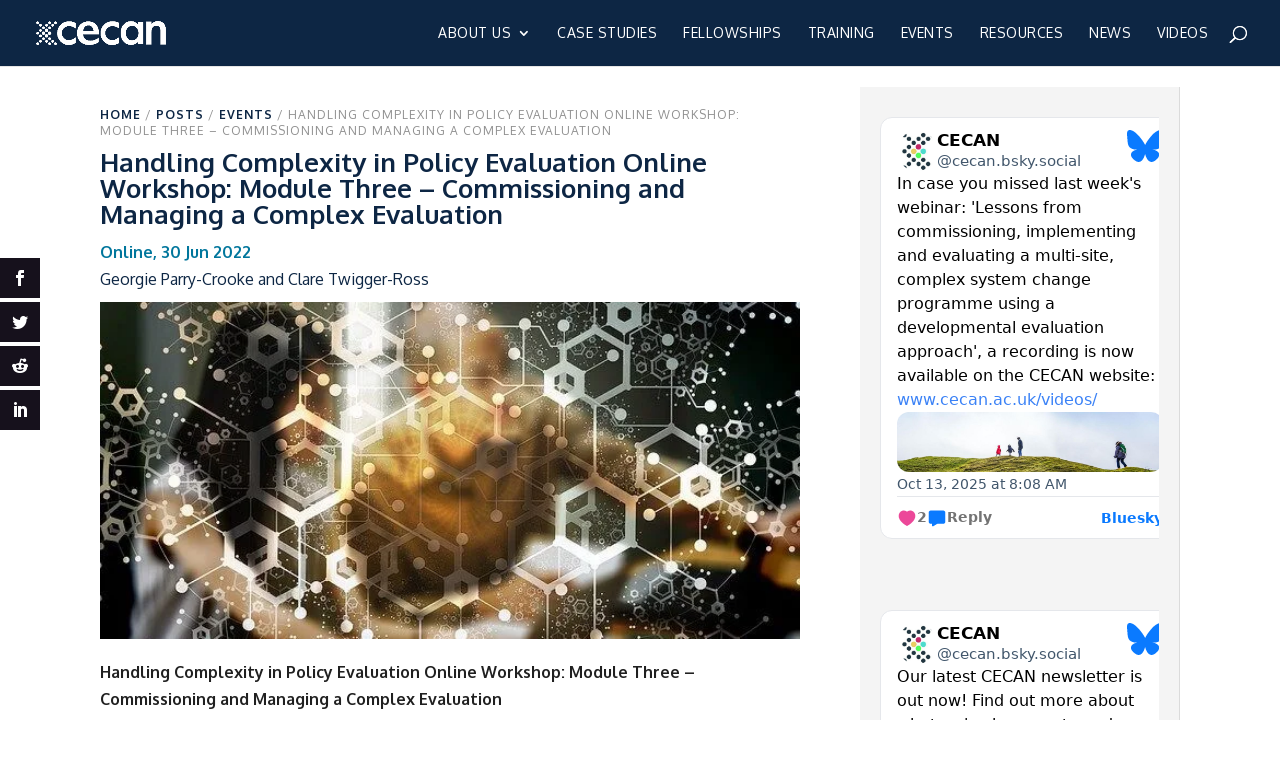

--- FILE ---
content_type: text/css
request_url: https://www.cecan.ac.uk/wp-content/et-cache/5036/et-divi-dynamic-tb-2694-tb-2017-5036-late.css?ver=1763379649
body_size: -256
content:
@font-face{font-family:ETmodules;font-display:block;src:url(//www.cecan.ac.uk/wp-content/themes/Divi/core/admin/fonts/modules/social/modules.eot);src:url(//www.cecan.ac.uk/wp-content/themes/Divi/core/admin/fonts/modules/social/modules.eot?#iefix) format("embedded-opentype"),url(//www.cecan.ac.uk/wp-content/themes/Divi/core/admin/fonts/modules/social/modules.woff) format("woff"),url(//www.cecan.ac.uk/wp-content/themes/Divi/core/admin/fonts/modules/social/modules.ttf) format("truetype"),url(//www.cecan.ac.uk/wp-content/themes/Divi/core/admin/fonts/modules/social/modules.svg#ETmodules) format("svg");font-weight:400;font-style:normal}

--- FILE ---
content_type: text/css
request_url: https://www.cecan.ac.uk/wp-content/et-cache/5036/et-divi-dynamic-tb-2694-tb-2017-5036-late.css
body_size: -310
content:
@font-face{font-family:ETmodules;font-display:block;src:url(//www.cecan.ac.uk/wp-content/themes/Divi/core/admin/fonts/modules/social/modules.eot);src:url(//www.cecan.ac.uk/wp-content/themes/Divi/core/admin/fonts/modules/social/modules.eot?#iefix) format("embedded-opentype"),url(//www.cecan.ac.uk/wp-content/themes/Divi/core/admin/fonts/modules/social/modules.woff) format("woff"),url(//www.cecan.ac.uk/wp-content/themes/Divi/core/admin/fonts/modules/social/modules.ttf) format("truetype"),url(//www.cecan.ac.uk/wp-content/themes/Divi/core/admin/fonts/modules/social/modules.svg#ETmodules) format("svg");font-weight:400;font-style:normal}